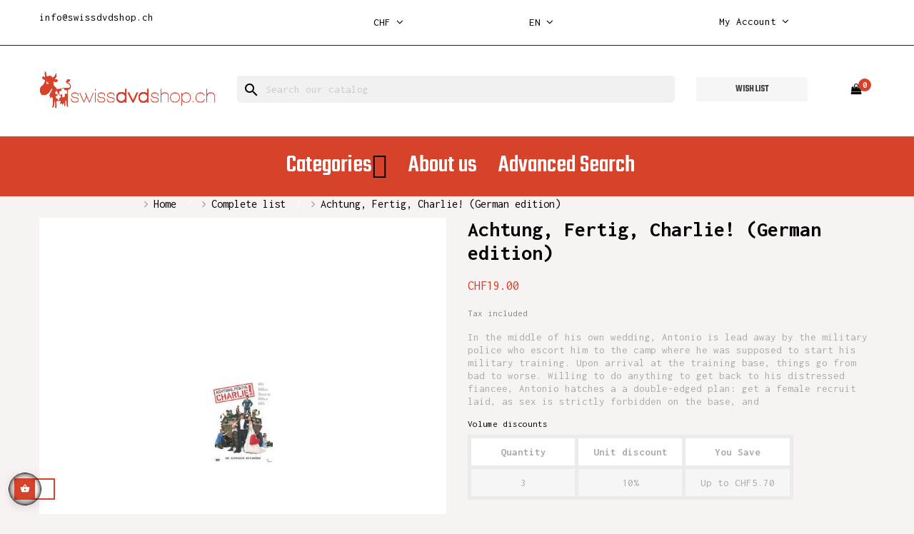

--- FILE ---
content_type: text/html; charset=utf-8
request_url: https://swissdvdshop.ch/en/complete-list/184-achtung-fertig-charlie-german-edition.html
body_size: 15174
content:

<!doctype html>
<html lang="en"  class="default" >

  <head>
    
      
  <meta charset="utf-8">


  <meta http-equiv="x-ua-compatible" content="ie=edge">



  <link rel="canonical" href="https://swissdvdshop.ch/en/complete-list/184-achtung-fertig-charlie-german-edition.html">

  <title>Achtung, Fertig, Charlie! (German edition)</title>
  <meta name="description" content="In the middle of his own wedding, Antonio is lead away by the military police who escort him to the camp where he was supposed to start his military training. Upon arrival at the training base, things go from bad to worse. Willing to do anything to get back to his distressed fiancee, Antonio hatches a a double-edged plan: get a female recruit laid, as sex is strictly forbidden on the base, and">
  <meta name="keywords" content="">
        <link rel="canonical" href="https://swissdvdshop.ch/en/complete-list/184-achtung-fertig-charlie-german-edition.html">
    
                  <link rel="alternate" href="https://swissdvdshop.ch/en/complete-list/184-achtung-fertig-charlie-german-edition.html" hreflang="en-us">
                  <link rel="alternate" href="https://swissdvdshop.ch/fr/liste-complete/184-liste-complete-a-vos-marques-prets-charlie-edition-allemande.html" hreflang="fr">
                  <link rel="alternate" href="https://swissdvdshop.ch/de/vollstandige-liste/184-achtung-fertig-charlie-deutsche-fassung.html" hreflang="de-de">
        



  <meta name="viewport" content="width=device-width, initial-scale=1">



  <link rel="icon" type="image/vnd.microsoft.icon" href="https://swissdvdshop.ch/img/favicon.ico?1611584595">
  <link rel="shortcut icon" type="image/x-icon" href="https://swissdvdshop.ch/img/favicon.ico?1611584595">


  

    <link rel="stylesheet" href="https://swissdvdshop.ch/themes/at_bookstore/assets/cache/theme-2f6ea378.css" type="text/css" media="all">



   
                    
                    


    <script type="text/javascript" src="https://js.stripe.com/v3/" ></script>


  <script type="text/javascript">
        var ASPath = "\/modules\/pm_advancedsearch4\/";
        var ASSearchUrl = "https:\/\/swissdvdshop.ch\/en\/module\/pm_advancedsearch4\/advancedsearch4";
        var LEO_COOKIE_THEME = "AT_BOOKSTORE_PANEL_CONFIG";
        var add_cart_error = "An error occurred while processing your request. Please try again";
        var apple_pay_button_theme = "black";
        var apple_pay_button_type = "plain";
        var as4_orderBySalesAsc = "Sales: Lower first";
        var as4_orderBySalesDesc = "Sales: Highest first";
        var buttonwishlist_title_add = "Add to Wishlist";
        var buttonwishlist_title_remove = "Remove from WishList";
        var capture_method = "automatic";
        var enable_dropdown_defaultcart = 1;
        var enable_flycart_effect = 1;
        var enable_notification = 0;
        var express_checkout = "0";
        var google_pay_button_theme = "black";
        var google_pay_button_type = "plain";
        var handle_order_action_url = "https:\/\/swissdvdshop.ch\/en\/module\/stripe_official\/handleOrderAction";
        var height_cart_item = "135";
        var isLogged = false;
        var leo_token = "ec9ef925db4b259262259c858bcf8000";
        var lf_is_gen_rtl = false;
        var number_cartitem_display = 3;
        var pay_pal_button_theme = "black";
        var pay_pal_button_type = "paypal";
        var postcode = null;
        var prestashop = {"cart":{"products":[],"totals":{"total":{"type":"total","label":"Total","amount":0,"value":"CHF0.00"},"total_including_tax":{"type":"total","label":"Total (tax incl.)","amount":0,"value":"CHF0.00"},"total_excluding_tax":{"type":"total","label":"Total (tax excl.)","amount":0,"value":"CHF0.00"}},"subtotals":{"products":{"type":"products","label":"Subtotal","amount":0,"value":"CHF0.00"},"discounts":null,"shipping":{"type":"shipping","label":"Shipping","amount":0,"value":""},"tax":null},"products_count":0,"summary_string":"0 items","vouchers":{"allowed":1,"added":[]},"discounts":[],"minimalPurchase":0,"minimalPurchaseRequired":""},"currency":{"id":3,"name":"Franc suisse","iso_code":"CHF","iso_code_num":"756","sign":"CHF"},"customer":{"lastname":null,"firstname":null,"email":null,"birthday":null,"newsletter":null,"newsletter_date_add":null,"optin":null,"website":null,"company":null,"siret":null,"ape":null,"is_logged":false,"gender":{"type":null,"name":null},"addresses":[]},"language":{"name":"English (English)","iso_code":"en","locale":"en-US","language_code":"en-us","is_rtl":"0","date_format_lite":"m\/d\/Y","date_format_full":"m\/d\/Y H:i:s","id":1},"page":{"title":"","canonical":"https:\/\/swissdvdshop.ch\/en\/complete-list\/184-achtung-fertig-charlie-german-edition.html","meta":{"title":"Achtung, Fertig, Charlie! (German edition)","description":"In the middle of his own wedding, Antonio is lead away by the military police who escort him to the camp where he was supposed to start his military training. Upon arrival at the training base, things go from bad to worse. Willing to do anything to get back to his distressed fiancee, Antonio hatches a a double-edged plan: get a female recruit laid, as sex is strictly forbidden on the base, and","keywords":"","robots":"index"},"page_name":"product","body_classes":{"lang-en":true,"lang-rtl":false,"country-CH":true,"currency-CHF":true,"layout-full-width":true,"page-product":true,"tax-display-enabled":true,"product-id-184":true,"product-Achtung, Fertig, Charlie! (German edition)":true,"product-id-category-55":true,"product-id-manufacturer-":true,"product-id-supplier-":true,"product-available-for-order":true},"admin_notifications":[]},"shop":{"name":"Swissdvdshop","logo":"https:\/\/swissdvdshop.ch\/img\/my-shop-logo-1610630879.jpg","stores_icon":"https:\/\/swissdvdshop.ch\/img\/logo_stores.png","favicon":"https:\/\/swissdvdshop.ch\/img\/favicon.ico"},"urls":{"base_url":"https:\/\/swissdvdshop.ch\/","current_url":"https:\/\/swissdvdshop.ch\/en\/complete-list\/184-achtung-fertig-charlie-german-edition.html","shop_domain_url":"https:\/\/swissdvdshop.ch","img_ps_url":"https:\/\/swissdvdshop.ch\/img\/","img_cat_url":"https:\/\/swissdvdshop.ch\/img\/c\/","img_lang_url":"https:\/\/swissdvdshop.ch\/img\/l\/","img_prod_url":"https:\/\/swissdvdshop.ch\/img\/p\/","img_manu_url":"https:\/\/swissdvdshop.ch\/img\/m\/","img_sup_url":"https:\/\/swissdvdshop.ch\/img\/su\/","img_ship_url":"https:\/\/swissdvdshop.ch\/img\/s\/","img_store_url":"https:\/\/swissdvdshop.ch\/img\/st\/","img_col_url":"https:\/\/swissdvdshop.ch\/img\/co\/","img_url":"https:\/\/swissdvdshop.ch\/themes\/at_bookstore\/assets\/img\/","css_url":"https:\/\/swissdvdshop.ch\/themes\/at_bookstore\/assets\/css\/","js_url":"https:\/\/swissdvdshop.ch\/themes\/at_bookstore\/assets\/js\/","pic_url":"https:\/\/swissdvdshop.ch\/upload\/","pages":{"address":"https:\/\/swissdvdshop.ch\/en\/adresse","addresses":"https:\/\/swissdvdshop.ch\/en\/adresses","authentication":"https:\/\/swissdvdshop.ch\/en\/authentification","cart":"https:\/\/swissdvdshop.ch\/en\/panier","category":"https:\/\/swissdvdshop.ch\/en\/index.php?controller=category","cms":"https:\/\/swissdvdshop.ch\/en\/index.php?controller=cms","contact":"https:\/\/swissdvdshop.ch\/en\/contactez-nous","discount":"https:\/\/swissdvdshop.ch\/en\/bons-de-reduction","guest_tracking":"https:\/\/swissdvdshop.ch\/en\/suivi-commande-invite","history":"https:\/\/swissdvdshop.ch\/en\/historique-des-commandes","identity":"https:\/\/swissdvdshop.ch\/en\/identite","index":"https:\/\/swissdvdshop.ch\/en\/","my_account":"https:\/\/swissdvdshop.ch\/en\/mon-compte","order_confirmation":"https:\/\/swissdvdshop.ch\/en\/confirmation-commande","order_detail":"https:\/\/swissdvdshop.ch\/en\/index.php?controller=order-detail","order_follow":"https:\/\/swissdvdshop.ch\/en\/details-de-la-commande","order":"https:\/\/swissdvdshop.ch\/en\/commande","order_return":"https:\/\/swissdvdshop.ch\/en\/index.php?controller=order-return","order_slip":"https:\/\/swissdvdshop.ch\/en\/avoirs","pagenotfound":"https:\/\/swissdvdshop.ch\/en\/page-non-trouvee","password":"https:\/\/swissdvdshop.ch\/en\/mot-de-passe-oublie","pdf_invoice":"https:\/\/swissdvdshop.ch\/en\/index.php?controller=pdf-invoice","pdf_order_return":"https:\/\/swissdvdshop.ch\/en\/index.php?controller=pdf-order-return","pdf_order_slip":"https:\/\/swissdvdshop.ch\/en\/index.php?controller=pdf-order-slip","prices_drop":"https:\/\/swissdvdshop.ch\/en\/promotions","product":"https:\/\/swissdvdshop.ch\/en\/index.php?controller=product","search":"https:\/\/swissdvdshop.ch\/en\/recherche","sitemap":"https:\/\/swissdvdshop.ch\/en\/plan-du-site","stores":"https:\/\/swissdvdshop.ch\/en\/magasins","supplier":"https:\/\/swissdvdshop.ch\/en\/fournisseurs","register":"https:\/\/swissdvdshop.ch\/en\/authentification?create_account=1","order_login":"https:\/\/swissdvdshop.ch\/en\/commande?login=1"},"alternative_langs":{"en-us":"https:\/\/swissdvdshop.ch\/en\/complete-list\/184-achtung-fertig-charlie-german-edition.html","fr":"https:\/\/swissdvdshop.ch\/fr\/liste-complete\/184-liste-complete-a-vos-marques-prets-charlie-edition-allemande.html","de-de":"https:\/\/swissdvdshop.ch\/de\/vollstandige-liste\/184-achtung-fertig-charlie-deutsche-fassung.html"},"theme_assets":"\/themes\/at_bookstore\/assets\/","actions":{"logout":"https:\/\/swissdvdshop.ch\/en\/?mylogout="},"no_picture_image":{"bySize":{"small_default":{"url":"https:\/\/swissdvdshop.ch\/img\/p\/en-default-small_default.jpg","width":98,"height":98},"cart_default":{"url":"https:\/\/swissdvdshop.ch\/img\/p\/en-default-cart_default.jpg","width":125,"height":125},"home_default":{"url":"https:\/\/swissdvdshop.ch\/img\/p\/en-default-home_default.jpg","width":250,"height":250},"medium_default":{"url":"https:\/\/swissdvdshop.ch\/img\/p\/en-default-medium_default.jpg","width":452,"height":452},"large_default":{"url":"https:\/\/swissdvdshop.ch\/img\/p\/en-default-large_default.jpg","width":800,"height":800}},"small":{"url":"https:\/\/swissdvdshop.ch\/img\/p\/en-default-small_default.jpg","width":98,"height":98},"medium":{"url":"https:\/\/swissdvdshop.ch\/img\/p\/en-default-home_default.jpg","width":250,"height":250},"large":{"url":"https:\/\/swissdvdshop.ch\/img\/p\/en-default-large_default.jpg","width":800,"height":800},"legend":""}},"configuration":{"display_taxes_label":true,"display_prices_tax_incl":true,"is_catalog":false,"show_prices":true,"opt_in":{"partner":false},"quantity_discount":{"type":"discount","label":"Unit discount"},"voucher_enabled":1,"return_enabled":0},"field_required":[],"breadcrumb":{"links":[{"title":"Home","url":"https:\/\/swissdvdshop.ch\/en\/"},{"title":"Complete list","url":"https:\/\/swissdvdshop.ch\/en\/55-complete-list"},{"title":"Achtung, Fertig, Charlie! (German edition)","url":"https:\/\/swissdvdshop.ch\/en\/complete-list\/184-achtung-fertig-charlie-german-edition.html"}],"count":3},"link":{"protocol_link":"https:\/\/","protocol_content":"https:\/\/"},"time":1768616385,"static_token":"ec9ef925db4b259262259c858bcf8000","token":"76f61913523ad92225ef8e6d134fb0e7","debug":false};
        var save_payment_method = "0";
        var show_popup = 1;
        var stripe_address = {"id_customer":null,"id_manufacturer":null,"id_supplier":null,"id_warehouse":null,"id_country":null,"id_state":null,"country":null,"alias":null,"company":null,"lastname":null,"firstname":null,"address1":null,"address2":null,"postcode":null,"city":null,"other":null,"phone":null,"phone_mobile":null,"vat_number":null,"dni":null,"date_add":null,"date_upd":null,"deleted":0,"id":null,"id_shop_list":[],"force_id":false};
        var stripe_address_country_code = false;
        var stripe_amount = 0;
        var stripe_calculate_shipping = "https:\/\/swissdvdshop.ch\/en\/module\/stripe_official\/calculateShipping";
        var stripe_create_elements = "https:\/\/swissdvdshop.ch\/en\/module\/stripe_official\/createElements";
        var stripe_create_intent = "https:\/\/swissdvdshop.ch\/en\/module\/stripe_official\/createIntent";
        var stripe_css = "{\"base\": {\"iconColor\": \"#666ee8\",\"color\": \"#31325f\",\"fontWeight\": 400,\"fontFamily\": \"-apple-system, BlinkMacSystemFont, Segoe UI, Roboto, Oxygen-Sans, Ubuntu, Cantarell, Helvetica Neue, sans-serif\",\"fontSmoothing\": \"antialiased\",\"fontSize\": \"15px\",\"::placeholder\": { \"color\": \"#aab7c4\" },\":-webkit-autofill\": { \"color\": \"#666ee8\" }}}";
        var stripe_currency = "chf";
        var stripe_email = null;
        var stripe_express_amount = 1900;
        var stripe_express_cart_id = null;
        var stripe_express_currency_iso = "chf";
        var stripe_express_customer_model = {"email":null,"name":" ","id":null,"address":{"city":null,"countryIso":null,"street":null,"zipCode":null,"state":null}};
        var stripe_express_phone = null;
        var stripe_express_product_id = 184;
        var stripe_express_return_url = "https:\/\/swissdvdshop.ch\/en\/module\/stripe_official\/orderConfirmationReturn?";
        var stripe_fullname = " ";
        var stripe_layout = "accordion";
        var stripe_locale = "en";
        var stripe_locations = [""];
        var stripe_merchant_country_code = "CH";
        var stripe_message = {"processing":"Processing\u2026","accept_cgv":"Please accept the CGV","redirecting":"Redirecting\u2026"};
        var stripe_module_dir = "\/modules\/stripe_official";
        var stripe_order_confirm = "https:\/\/swissdvdshop.ch\/en\/module\/stripe_official\/orderConfirmationReturn";
        var stripe_order_flow = "1";
        var stripe_payment_elements_enabled = "0";
        var stripe_pk = "pk_live_51R8caGCTePDINeZkhR4VEIK51hkPYlxf9ufm1FeOYzbSQfsZGZX13rJOASP3AIckvuSCZAzaxpixMWBtX4ZEGpCy00sGzsqHYb";
        var stripe_position = "top";
        var stripe_ps_version = "1.7";
        var stripe_theme = "stripe";
        var type_dropdown_defaultcart = "dropdown";
        var type_flycart_effect = "fade";
        var url_leoproductattribute = "https:\/\/swissdvdshop.ch\/en\/module\/leofeature\/LeoProductAttribute";
        var use_new_ps_translation = true;
        var width_cart_item = "265";
        var wishlist_add = "The product was successfully added to your wishlist";
        var wishlist_cancel_txt = "Cancel";
        var wishlist_confirm_del_txt = "Delete selected item?";
        var wishlist_del_default_txt = "Cannot delete default wishlist";
        var wishlist_email_txt = "Email";
        var wishlist_loggin_required = "You must be logged in to manage your wishlist";
        var wishlist_ok_txt = "Ok";
        var wishlist_quantity_required = "You must enter a quantity";
        var wishlist_remove = "The product was successfully removed from your wishlist";
        var wishlist_reset_txt = "Reset";
        var wishlist_send_txt = "Send";
        var wishlist_send_wishlist_txt = "Send wishlist";
        var wishlist_url = "https:\/\/swissdvdshop.ch\/en\/module\/leofeature\/mywishlist";
        var wishlist_viewwishlist = "View your wishlist";
      </script>
<script type="text/javascript">
	var choosefile_text = "Choose file";
	var turnoff_popup_text = "Do not show this popup again";
	
	var size_item_quickview = 113;
	var style_scroll_quickview = 'vertical';
	
	var size_item_page = 113;
	var style_scroll_page = 'horizontal';
	
	var size_item_quickview_attr = 113;	
	var style_scroll_quickview_attr = 'vertical';
	
	var size_item_popup = 113;
	var style_scroll_popup = 'vertical';
</script>


  
<!-- emarketing start -->





<!-- emarketing end --><script type="text/javascript">
	
	var FancyboxI18nClose = "Close";
	var FancyboxI18nNext = "Next";
	var FancyboxI18nPrev = "Previous";
	var current_link = "http://swissdvdshop.ch/en/";		
	var currentURL = window.location;
	currentURL = String(currentURL);
	currentURL = currentURL.replace("https://","").replace("http://","").replace("www.","").replace( /#\w*/, "" );
	current_link = current_link.replace("https://","").replace("http://","").replace("www.","");
	var text_warning_select_txt = "Please select One to remove?";
	var text_confirm_remove_txt = "Are you sure to remove footer row?";
	var close_bt_txt = "Close";
	var list_menu = [];
	var list_menu_tmp = {};
	var list_tab = [];
	var isHomeMenu = 0;
	
</script><!-- @file modules\appagebuilder\views\templates\hook\header -->

<script>
    /**
     * List functions will run when document.ready()
     */
    var ap_list_functions = [];
    /**
     * List functions will run when window.load()
     */
    var ap_list_functions_loaded = [];

    /**
     * List functions will run when document.ready() for theme
     */
    
    var products_list_functions = [];
</script>


<script type='text/javascript'>
    var leoOption = {
        category_qty:0,
        product_list_image:0,
        product_one_img:1,
        productCdown: 1,
        productColor: 0,
        homeWidth: 250,
        homeheight: 250,
	}

    ap_list_functions.push(function(){
        if (typeof $.LeoCustomAjax !== "undefined" && $.isFunction($.LeoCustomAjax)) {
            var leoCustomAjax = new $.LeoCustomAjax();
            leoCustomAjax.processAjax();
        }
    });
</script>
<script type="text/javascript" src="/modules/bamegamenu/views/js/jquery-1.11.2.min.js" ></script>
<script type="text/javascript" src="/modules/bamegamenu/views/js/megamenu.js" ></script>
<link rel="stylesheet" href="//maxcdn.bootstrapcdn.com/font-awesome/4.7.0/css/font-awesome.min.css" type="text/css" media="all">
<script src="https://www.google.com/recaptcha/api.js"></script>
<script type="text/javascript">
var recaptchaWidgets = [];
var url_basic_ets ='https://swissdvdshop.ch/';
var link_contact_ets ='https://swissdvdshop.ch/en/module/ets_contactform7/contact';
var recaptchaCallback = function() {
	var forms = document.getElementsByTagName( 'form' );
	var pattern = /(^|\s)g-recaptcha(\s|$)/;

	for ( var i = 0; i < forms.length; i++ ) {
		var divs = forms[ i ].getElementsByTagName( 'div' );

		for ( var j = 0; j < divs.length; j++ ) {
			var sitekey = divs[ j ].getAttribute( 'data-sitekey' );

			if ( divs[ j ].className && divs[ j ].className.match( pattern ) && sitekey ) {
				var params = {
					'sitekey': sitekey,
					'type': divs[ j ].getAttribute( 'data-type' ),
					'size': divs[ j ].getAttribute( 'data-size' ),
					'theme': divs[ j ].getAttribute( 'data-theme' ),
					'badge': divs[ j ].getAttribute( 'data-badge' ),
					'tabindex': divs[ j ].getAttribute( 'data-tabindex' )
				};

				var callback = divs[ j ].getAttribute( 'data-callback' );

				if ( callback && 'function' == typeof window[ callback ] ) {
					params[ 'callback' ] = window[ callback ];
				}

				var expired_callback = divs[ j ].getAttribute( 'data-expired-callback' );

				if ( expired_callback && 'function' == typeof window[ expired_callback ] ) {
					params[ 'expired-callback' ] = window[ expired_callback ];
				}

				var widget_id = grecaptcha.render( divs[ j ], params );
				recaptchaWidgets.push( widget_id );
				break;
			}
		}
	}
};

document.addEventListener( 'wpcf7submit', function( event ) {
	switch ( event.detail.status ) {
		case 'spam':
		case 'mail_sent':
		case 'mail_failed':
			for ( var i = 0; i < recaptchaWidgets.length; i++ ) {
				grecaptcha.reset( recaptchaWidgets[ i ] );
			}
	}
}, false );
</script>



    
  <meta property="og:type" content="product">
  <meta property="og:url" content="https://swissdvdshop.ch/en/complete-list/184-achtung-fertig-charlie-german-edition.html">
  <meta property="og:title" content="Achtung, Fertig, Charlie! (German edition)">
  <meta property="og:site_name" content="Swissdvdshop">
  <meta property="og:description" content="In the middle of his own wedding, Antonio is lead away by the military police who escort him to the camp where he was supposed to start his military training. Upon arrival at the training base, things go from bad to worse. Willing to do anything to get back to his distressed fiancee, Antonio hatches a a double-edged plan: get a female recruit laid, as sex is strictly forbidden on the base, and">
  <meta property="og:image" content="https://swissdvdshop.ch/76-large_default/achtung-fertig-charlie-german-edition.jpg">
      <meta property="product:pretax_price:amount" content="17.576318">
    <meta property="product:pretax_price:currency" content="CHF">
    <meta property="product:price:amount" content="19">
    <meta property="product:price:currency" content="CHF">
    
					
<script async src="https://www.googletagmanager.com/gtag/js?id=G-R0YB7Y91RS"></script>
<script>
  window.dataLayer = window.dataLayer || [];
  function gtag(){dataLayer.push(arguments);}
  gtag('js', new Date());

  gtag('config', 'G-R0YB7Y91RS');
</script>
			
  </head>

  <body id="product" class="lang-en country-ch currency-chf layout-full-width page-product tax-display-enabled product-id-184 product-achtung-fertig-charlie-german-edition- product-id-category-55 product-id-manufacturer- product-id-supplier- product-available-for-order fullwidth">

    
      
    

    <main id="page">
      
              
      <header id="header">
        <div class="header-container">
          
            
  <div class="header-banner">
          <div class="container">
              <div class="inner"><!-- @file modules\appagebuilder\views\templates\hook\ApRow -->
    <div        class="row ApRow  "
                            style=""                >
                                            <!-- @file modules\appagebuilder\views\templates\hook\ApColumn -->
<div    class="col-sm-4 col-xs-4 col-sp-4 col-md-4 col-lg-4 col-xl-3  ApColumn "
	    >
                    <!-- @file modules\appagebuilder\views\templates\hook\ApGeneral -->
<div     class="block mailhaut ApHtml">
	                    <div class="block_content"><div><p class="tel-h2"><a href="mailto:info@swissdvdshop.ch">info@swissdvdshop.ch</a></p></div><div id="gtx-trans" style="position: absolute; left: -136px; top: -9px;"><div class="gtx-trans-icon"></div></div></div>
    	</div>
    </div><!-- @file modules\appagebuilder\views\templates\hook\ApColumn -->
<div    class="col-sm-4 col-xs-4 col-sp-4 col-md-4 col-lg-4 col-xl-2-4  ApColumn "
	    >
                    <!-- @file modules\appagebuilder\views\templates\hook\ApModule -->
<div class="currency-selector dropdown js-dropdown popup-over" id="currency-selector-label">
  <a href="javascript:void(0)" data-toggle="dropdown" class="popup-title"  title="Currency" aria-label="Currency dropdown">
    <span class="hidden-xs-up">Currency:</span>
    <span class="iso_code">CHF</span>
    <i class="fa fa-angle-down"></i>
  </a>
  <ul class="popup-content dropdown-menu" aria-labelledby="currency-selector-label">  
		<li  class="current" >
	  <a title="Franc suisse" rel="nofollow" href="https://swissdvdshop.ch/en/complete-list/184-achtung-fertig-charlie-german-edition.html?SubmitCurrency=1&amp;id_currency=3" class="dropdown-item">CHF CHF</a>
	</li>
		<li >
	  <a title="Euro" rel="nofollow" href="https://swissdvdshop.ch/en/complete-list/184-achtung-fertig-charlie-german-edition.html?SubmitCurrency=1&amp;id_currency=1" class="dropdown-item">EUR €</a>
	</li>
	  </ul>
</div>
    </div><!-- @file modules\appagebuilder\views\templates\hook\ApColumn -->
<div    class="col-sm-4 col-xs-4 col-sp-4 col-md-4 col-lg-4 col-xl-2-4  ApColumn "
	    >
                    <!-- @file modules\appagebuilder\views\templates\hook\ApModule -->
<div class="language-selector-wrapper dropdown js-dropdown popup-over" id="language-selector-label">
  <a class="popup-title" href="javascript:void(0)" data-toggle="dropdown" title="Language" aria-label="Language dropdown">
    <span class="hidden-xs-up">Language:</span>
    <span>en</span>
    <i class="fa fa-angle-down"></i>
  </a>
  <ul class="dropdown-menu popup-content link language-selector" aria-labelledby="language-selector-label">
              <li  class="current" >
          <a href="https://swissdvdshop.ch/en/complete-list/184-achtung-fertig-charlie-german-edition.html" class="dropdown-item" data-iso-code="en">
	  <img src="https://swissdvdshop.ch/img/l/1.jpg" alt="en" width="16" height="11" />
	  English
	  </a>
        </li>
              <li >
          <a href="https://swissdvdshop.ch/fr/liste-complete/184-liste-complete-a-vos-marques-prets-charlie-edition-allemande.html" class="dropdown-item" data-iso-code="fr">
	  <img src="https://swissdvdshop.ch/img/l/2.jpg" alt="fr" width="16" height="11" />
	  Français
	  </a>
        </li>
              <li >
          <a href="https://swissdvdshop.ch/de/vollstandige-liste/184-achtung-fertig-charlie-deutsche-fassung.html" class="dropdown-item" data-iso-code="de">
	  <img src="https://swissdvdshop.ch/img/l/3.jpg" alt="de" width="16" height="11" />
	  Deutsch
	  </a>
        </li>
        </ul>
</div>


    </div><!-- @file modules\appagebuilder\views\templates\hook\ApColumn -->
<div    class="col-sm-3 col-xs-3 col-sp-3 col-md-3 col-lg-3 col-xl-3  ApColumn "
	    >
                    <!-- @file modules\appagebuilder\views\templates\hook\ApModule -->
<div class="userinfo-selector links dropdown js-dropdown popup-over">
  <a href="javascript:void(0)" data-toggle="dropdown" class="popup-title" title="Account">
    <i class="fa fa-user hidden-sm-up"></i>
    <span class="hidden-xs-down">My account</span>
    <i class="fa fa-angle-down"></i>
 </a>
  <ul class="popup-content dropdown-menu user-info">
          <li>
        <a
          class="signin dropdown-item"
          href="https://swissdvdshop.ch/en/mon-compte"
          title="Log in to your customer account"
          rel="nofollow"
        >
          <span>Sign in</span>
        </a>
      </li>
        <li>
      <a
        class="myacount dropdown-item"
        href="https://swissdvdshop.ch/en/mon-compte"
        title="My account"
        rel="nofollow"
      >
        <span>My account</span>
      </a>
    </li>
    <li>
      <a
        class="checkout dropdown-item"
        href="//swissdvdshop.ch/en/panier?action=show"
        title="Checkout"
        rel="nofollow"
      >
        <span>Checkout</span>
      </a>
    </li>
    <li class="hidden-lg-up">
      <a
        class="ap-btn-wishlist dropdown-item"
        href="//swissdvdshop.ch/en/module/leofeature/mywishlist"
        title="Wishlist"
        rel="nofollow"
      >
        <span>Wishlist</span>
    <span class="ap-total-wishlist ap-total"></span>
      </a>    </li>
    <li class="hidden-lg-up">
<a
        class="ap-btn-compare dropdown-item"
        href="//swissdvdshop.ch/en/module/leofeature/productscompare"
        title="Compare"
        rel="nofollow"
      >
        <span>Compare</span>
    <span class="ap-total-compare ap-total"></span>
      </a>
    </li>
  </ul>
</div>
    </div>            </div>
    </div>
          </div>
        </div>



  <nav class="header-nav">
    <div class="topnav">
            <div class="container">
              <div class="inner"><!-- @file modules\appagebuilder\views\templates\hook\ApRow -->
    <div        class="row nav-header ApRow  has-bg bg-boxed"
                            style="background: no-repeat;"        data-bg_data=" no-repeat"        >
                                            <!-- @file modules\appagebuilder\views\templates\hook\ApColumn -->
<div    class="col-xl-2 col-lg-3 col-md-4 col-sm-4 col-xs-4 col-sp-4 left ApColumn "
	    >
                    
    </div><!-- @file modules\appagebuilder\views\templates\hook\ApColumn -->
<div    class="col-xl-6 col-lg-7 col-md-4 col-sm-4 col-xs-4 col-sp-4 center hidden-sm-down ApColumn "
	    >
                    
    </div><!-- @file modules\appagebuilder\views\templates\hook\ApColumn -->
<div    class="col-xl-2-4 col-lg-2 col-md-4 col-sm-4 col-xs-4 col-sp-4 float-sm-left topnav-left right ApColumn "
	    >
                    
    </div>            </div>
    </div>
            </div>
          </div>
    <div class="bottomnav">
              <div class="container">
              <div class="inner"><!-- @file modules\appagebuilder\views\templates\hook\ApRow -->
    <div        class="row ApRow  has-bg bg-boxed"
                            style="background: #ffffff no-repeat;"        data-bg_data=" #ffffff no-repeat"        >
                                                        </div>
    </div>
              </div>
          </div>
  </nav>



  <div class="header-top">
              <div class="container">
              <div class="inner"><!-- @file modules\appagebuilder\views\templates\hook\ApRow -->
    <div        class="row header-logo-h2 ApRow  has-bg bg-boxed"
                            style="background: no-repeat;"        data-bg_data=" no-repeat"        >
                                            <!-- @file modules\appagebuilder\views\templates\hook\ApColumn -->
<div    class="col-xl-3 col-lg-4 col-md-3 col-sm-12 col-xs-12 col-sp-12 left ApColumn "
	    >
                    <!-- @file modules\appagebuilder\views\templates\hook\ApGenCode -->

	<div class="header_logo "><a href="https://swissdvdshop.ch/"><img class="logo img-fluid" src="https://swissdvdshop.ch/img/my-shop-logo-1610630879.jpg" alt="Swissdvdshop" style="height: 56px;"></a></div>

    </div><!-- @file modules\appagebuilder\views\templates\hook\ApColumn -->
<div    class="col-xl-7 col-lg-5 col-md-5 col-sm-6 col-xs-12 col-sp-12 right ApColumn "
	    >
                    <!-- @file modules\appagebuilder\views\templates\hook\ApModule -->
<div id="search_widget" class="search-widgets" data-search-controller-url="//swissdvdshop.ch/en/recherche">
  <form method="get" action="//swissdvdshop.ch/en/recherche">
    <input type="hidden" name="controller" value="search">
    <i class="material-icons search" aria-hidden="true">search</i>
    <input type="text" name="s" value="" placeholder="Search our catalog" aria-label="Search">
    <i class="material-icons clear" aria-hidden="true">clear</i>
  </form>
</div>

    </div><!-- @file modules\appagebuilder\views\templates\hook\ApColumn -->
<div    class="col-xl-2 col-lg-2 col-md-2 col-sm-2 col-xs-2 col-sp-2 right-header ApColumn "
	    >
                    <!-- @file modules\appagebuilder\views\templates\hook\ApButton -->
		<a href="/module/leofeature/mywishlist" >
		<span class="btn ApButton btn-secondary btn-sm  btn-block">Wish list</span>
		</a>
	
    </div><!-- @file modules\appagebuilder\views\templates\hook\ApColumn -->
<div    class="col-xl-1 col-lg-1 col-md-1 col-sm-1 col-xs-1 col-sp-1 right-header ApColumn "
	    >
                    <!-- @file modules\appagebuilder\views\templates\hook\ApModule -->
<div id="_desktop_cart">
  <div class="blockcart cart-preview inactive" data-refresh-url="//swissdvdshop.ch/en/module/ps_shoppingcart/ajax">
    <div class="header">
              <i class="fa fa-shopping-bag" aria-hidden="true"></i>
        <span class="cart-products-count">0</span>
          </div>
  </div>
</div>

    </div>            </div>
    </div>
                  </div>
          </div>
  <!-- @file modules\appagebuilder\views\templates\hook\ApRow -->
    <div        class="row ApRow  has-bg bg-boxed"
                            style="background: no-repeat;"        data-bg_data=" no-repeat"        >
                                            <!-- @file modules\appagebuilder\views\templates\hook\ApColumn -->
<div    class="col-xl-12 col-lg-12 col-md-12 col-sm-12 col-xs-12 col-sp-12  ApColumn "
	    >
                    <!-- @file modules\appagebuilder\views\templates\hook\ApModule -->
	<script type="text/javascript">
		var bacheckswipe = 0;
		var bachecklr = 1;
	</script>
	<style type="text/css">
					#mega_menu_plus ul.show-ul{
				max-height: 70vh;
			}
		 
		body #mega_menu_plus,#mega_menu_plus .mg-menu{
			border-color: #D7422B;
		}
		body #mega_menu_plus ul.mg-menu.menu-content{
			text-align: center;
			background-color: #D7422B;
			padding: 20px 0px 20px 0px;
		}
		body #mega_menu_plus ul.mg-menu.menu-content>li{
			padding: 0px 10px 0px 10px;
			margin-bottom:0px;
			width:auto;
			height:auto;
		}
		body #mega_menu_plus ul.mg-menu.menu-content li.mainmenu-parent:hover{
			background-color: #D77978;
		}
		body #mega_menu_plus ul.mg-menu.menu-content li.mainmenu-parent:hover>a,body #mega_menu_plus ul.mg-menu.menu-content li.mainmenu-parent:hover>a:hover{
			color: #000000 !important;
		}
		body #mega_menu_plus ul.mg-menu.menu-content li.mainmenu-parent>a{
			color: #FFFFFF;
		}
		body #mega_menu_plus ul.mg-menu.menu-content li.mainmenu-parent>.sub ul{
			background-color: #D7422B;
		}
		body #mega_menu_plus ul.mg-menu.menu-content li.mainmenu-parent>.sub{
			background-color: #D7422B;
			padding: 0px 0px 0px 0px;
		}
		body #mega_menu_plus ul.mg-menu.menu-content li.mainmenu-parent>.sub .titlesub .menu-item-link-text{
			color: #3E7CB4;
		}
		body #mega_menu_plus ul.mg-menu.menu-content li.mainmenu-parent>.sub .content_submenu ul{
			background-color: #D7422B;
		}
		body #mega_menu_plus ul.mg-menu.menu-content li.mainmenu-parent>.sub .submenu-container ul>li>a{
			color: #FFFFFF !important;
		}
		body #mega_menu_plus ul.mg-menu.menu-content li.mainmenu-parent>.sub .submenu-container ul>li>a:hover,body #mega_menu_plus ul.treelinks li ul li:hover >a{
			color: #000000 !important;
		}
		body .mg-menu > li.submenu:hover > a:before{
			border-color:transparent transparent #000000 transparent;
		}
		body #mega_menu_plus ul li div.sub{
			border-color:#000000;
		}
		body #mega_menu_plus li.submenu >a>span:after,body ul.treelinks li ul li a:after{
			color: #000000 !important;
		}
		body #mega_menu_plus ul.mg-menu > li >a{
			font-size: 35px !important;
		}
		body #mega_menu_plus ul.mg-menu > li ul li a,body #mega_menu_plus ul > li >a,body #mega_menu_plus ul.mg-menu.menu-content li.mainmenu-parent>.sub .titlesub .menu-item-link-text{
			font-size: 13px !important;
		}
						body #mega_menu_plus ul.mg-menu > li >a,
		body #mega_menu_plus ul.mg-menu > li >a span{
			font-family: Teko, sans-serif;		}
						body #mega_menu_plus ul.mg-menu.menu-content li.mainmenu-parent>.sub ul li a,
		body #mega_menu_plus ul.mg-menu.menu-content li.mainmenu-parent>.sub a span.menu-item-link-text,
		body #mega_menu_plus ul.mg-menu.menu-content li.mainmenu-parent>.sub .titlesub .menu-item-link-text{
			font-family: Inconsolata, monospace;		}
					
		body #mega_menu_plus ul.mg-menu > li >a,body #mega_menu_plus ul > li >a,body #mega_menu_plus ul.mg-menu.menu-content li.mainmenu-parent>.sub .titlesub .menu-item-link-text{
			font-weight:500;
		}
		#mega_menu_plus a.closebtnmenum2018{
			display: none;
		}
		body #mega_menu_plus .closebtnmenum2018{
			color: #000000
		}
	</style>
			<style type="text/css">
	@media only screen and (max-width : 768px){
		#mega_menu_plus.ontop{
			position: static !important;
		}
	}
	</style>
					<script type="text/javascript">
			var anchor='default';
			var speed=100;
		</script>
		<!-- Menu -->
			<div class="fixpaddingsize2018">
		<div id="mega_menu_plus" class="mg-contener clearfix col-lg-12">
			<div class="mobi"><a title="menu"><span class='menu-item-link-text fa fa-bars'>Menu</span></a></div>
			<ul class="mg-menu hidden-ul clearfix menu-content">
								<li class='mainmenu-parent menu-level-0_8 submenu'><a href='https://swissdvdshop.ch/en/2-home'  >
                                    <span class='menu-item-link-text '>Categories</span>
                                </a><span class='submore'></span><div class='submenu-level-0_8 sub hidesubmenu2018 autowidth clearfix'> <div class='submenu-container'><div class='rows row_0' ><div style='' class='cols col_0 clearfix'><div class='content_submenu clearfix'><ul class='menulink clearfix'><li><a href='https://swissdvdshop.ch/en/55-complete-list' title='Complete list'><span class='menu-item-link-text'>Complete list</span></a></li><li><a href='https://swissdvdshop.ch/en/68-documentaries' title='Documentaries'><span class='menu-item-link-text'>Documentaries</span></a></li><li><a href='https://swissdvdshop.ch/en/70-fictions' title='Fictions'><span class='menu-item-link-text'>Fictions</span></a></li><li><a href='https://swissdvdshop.ch/en/67-short-films' title='Short films'><span class='menu-item-link-text'>Short films</span></a></li><li><a href='https://swissdvdshop.ch/en/110-animated' title='Animated'><span class='menu-item-link-text'>Animated</span></a></li><li><a href='https://swissdvdshop.ch/en/69-children' title='Children'><span class='menu-item-link-text'>Children</span></a></li><li><a href='https://swissdvdshop.ch/en/71-humour' title='Humour'><span class='menu-item-link-text'>Humour</span></a></li><li><a href='https://swissdvdshop.ch/en/105-sport' title='Sport'><span class='menu-item-link-text'>Sport</span></a></li><li><a href='https://swissdvdshop.ch/en/72-music' title='Music'><span class='menu-item-link-text'>Music</span></a></li><li><a href='https://swissdvdshop.ch/en/108-blu-ray-hd-dvd' title='Blu-Ray / HD-DVD'><span class='menu-item-link-text'>Blu-Ray / HD-DVD</span></a></li><li><a href='https://swissdvdshop.ch/en/95-dvd-box' title='DVD Box'><span class='menu-item-link-text'>DVD Box</span></a></li><li><a href='https://swissdvdshop.ch/en/73-tv-serien' title='TV-Serien'><span class='menu-item-link-text'>TV-Serien</span></a></li><li><a href='https://swissdvdshop.ch/en/106-pack' title='Pack'><span class='menu-item-link-text'>Pack</span></a></li><li><a href='https://swissdvdshop.ch/en/107-book' title='Book'><span class='menu-item-link-text'>Book</span></a></li><li><a href='https://swissdvdshop.ch/en/112-coups-de-coeur' title='Coups de cœur'><span class='menu-item-link-text'>Coups de cœur</span></a></li></ul></div></div></div></div></div></li><li class='mainmenu-parent menu-level-0_10 '><a href='https://swissdvdshop.ch/en/content/4-about-us'  >
                                    <span class='menu-item-link-text '>About us</span>
                                </a><span class='submore'></span></li><li class='mainmenu-parent menu-level-0_5 '><a href='https://swissdvdshop.ch/en/content/6-search'  >
                                    <span class='menu-item-link-text '>Advanced Search</span>
                                </a><span class='submore'></span></li> 			</ul>
		</div>
	</div>
	<!--/ Menu -->
	<style type="text/css" media="screen">
		@media screen and (min-width: 760px) {
							 .hidesubmenu2018{ 
					 display:none; 
				 } 
						#mega_menu_plus li a{
				visibility:inherit;
			}
			ul.treelinks li:last-child>a{
				border-bottom: none;
			}
		}
	</style>

    </div>            </div>
    
          
        </div>
      </header>
      
        
<aside id="notifications">
  <div class="container">
    
    
    
      </div>
</aside>
      
      <section id="wrapper">
       
            
        <nav data-depth="3" class="breadcrumb">
  <div class="container" >
        <ol itemscope itemtype="http://schema.org/BreadcrumbList">
                        <i class="fa fa-angle-right" aria-hidden="true"></i>
            <li itemprop="itemListElement" itemscope itemtype="http://schema.org/ListItem" >
              <a itemprop="item" href="https://swissdvdshop.ch/en/">
                <span itemprop="name" style="color:black">Home</span>
              </a>
              <meta itemprop="position" content="1">
            </li>
          
                                <i class="fa fa-angle-right" aria-hidden="true"></i>
            <li itemprop="itemListElement" itemscope itemtype="http://schema.org/ListItem" >
              <a itemprop="item" href="https://swissdvdshop.ch/en/55-complete-list">
                <span itemprop="name" style="color:black">Complete list</span>
              </a>
              <meta itemprop="position" content="2">
            </li>
          
                                <i class="fa fa-angle-right" aria-hidden="true"></i>
            <li itemprop="itemListElement" itemscope itemtype="http://schema.org/ListItem" >
              <a itemprop="item" href="https://swissdvdshop.ch/en/complete-list/184-achtung-fertig-charlie-german-edition.html">
                <span itemprop="name" style="color:black">Achtung, Fertig, Charlie! (German edition)</span>
              </a>
              <meta itemprop="position" content="3">
            </li>
          
                  </ol>
  </div>

<!--      <div class="category-cover hidden-sm-down">
      <img src="https://swissdvdshop.ch/themes/at_bookstore/assets/img/bg-breadcrumb.jpg" class="img-fluid" alt="Breadcrumb image">
    </div>
  -->
</nav>
      
        <div class="container">
                
          <div class="row">
            

            
  <div id="content-wrapper" class="col-lg-12 col-xs-12">
    
    

      
<section id="main" class="product-detail product-image-thumbs-bottom product-image-thumbs product-thumbs-bottom" itemscope itemtype="https://schema.org/Product">
  <meta itemprop="url" content="https://swissdvdshop.ch/en/complete-list/184-achtung-fertig-charlie-german-edition.html"><div class="row"><div class="col-form_id-form_9367402777406408 col-md-6 col-lg-6 col-xl-6 col-sm-12 col-xs-12 col-sp-12">

  <section class="page-content" id="content" data-templateview="bottom" data-numberimage="5" data-numberimage1200="5" data-numberimage992="4" data-numberimage768="3" data-numberimage576="3" data-numberimage480="2" data-numberimage360="2" data-templatemodal="1" data-templatezoomtype="out" data-zoomposition="right" data-zoomwindowwidth="400" data-zoomwindowheight="400">
    
      <div class="images-container">
        

          
            <div class="product-cover">
              
                <ul class="product-flags">
                                  </ul>
              
                              <img id="zoom_product" data-type-zoom="" class="js-qv-product-cover img-fluid" src="https://swissdvdshop.ch/76-large_default/achtung-fertig-charlie-german-edition.jpg" alt="Achtung, Fertig, Charlie! (German edition)" title="Achtung, Fertig, Charlie! (German edition)" itemprop="image">
                <div class="layer hidden-sm-down" data-toggle="modal" data-target="#product-modal">
                  <i class="material-icons zoom-in">&#xE8FF;</i>
                </div>
                          </div>
          

          
            <div id="thumb-gallery" class="product-thumb-images">
                                                <div class="thumb-container  active ">
                    <a href="javascript:void(0)" data-image="https://swissdvdshop.ch/76-large_default/achtung-fertig-charlie-german-edition.jpg" data-zoom-image="https://swissdvdshop.ch/76-large_default/achtung-fertig-charlie-german-edition.jpg"> 
                      <img
                        class="thumb js-thumb  selected "
                        data-image-medium-src="https://swissdvdshop.ch/76-medium_default/achtung-fertig-charlie-german-edition.jpg"
                        data-image-large-src="https://swissdvdshop.ch/76-large_default/achtung-fertig-charlie-german-edition.jpg"
                        src="https://swissdvdshop.ch/76-home_default/achtung-fertig-charlie-german-edition.jpg"
                        alt="Achtung, Fertig, Charlie! (German edition)"
                        title="Achtung, Fertig, Charlie! (German edition)"
                        itemprop="image"
                      >
                    </a>
                  </div>
                                          </div>
            
                      

        
        
      </div>
    
  </section>



  <div class="modal fade js-product-images-modal leo-product-modal" id="product-modal" data-thumbnails=".product-images-184">
  <div class="modal-dialog" role="document">
    <div class="modal-content">
      <div class="modal-body">
                <figure>
          <img class="js-modal-product-cover product-cover-modal" width="800" src="https://swissdvdshop.ch/76-large_default/achtung-fertig-charlie-german-edition.jpg" alt="Achtung, Fertig, Charlie! (German edition)" title="Achtung, Fertig, Charlie! (German edition)" itemprop="image">
          <figcaption class="image-caption">
            
              <div id="product-description-short" itemprop="description"><p>In the middle of his own wedding, Antonio is lead away by the military police who escort him to the camp where he was supposed to start his military training. Upon arrival at the training base, things go from bad to worse. Willing to do anything to get back to his distressed fiancee, Antonio hatches a a double-edged plan: get a female recruit laid, as sex is strictly forbidden on the base, and</p></div>
            
          </figcaption>
        </figure>
        <aside id="thumbnails" class="thumbnails text-sm-center">
          
            <div class="product-images product-images-184">
                              <div class="thumb-container">
                  <img data-image-large-src="https://swissdvdshop.ch/76-large_default/achtung-fertig-charlie-german-edition.jpg" class="thumb img-fluid js-modal-thumb selected " src="https://swissdvdshop.ch/76-home_default/achtung-fertig-charlie-german-edition.jpg" alt="Achtung, Fertig, Charlie! (German edition)" title="Achtung, Fertig, Charlie! (German edition)" width="250" itemprop="image">
                </div>
               
            </div>
            
        </aside>
      </div>
    </div><!-- /.modal-content -->
  </div><!-- /.modal-dialog -->
</div><!-- /.modal -->
                            </div><div class="col-form_id-form_15874367062488778 col-md-6 col-lg-6 col-xl-6 col-sm-12 col-xs-12 col-sp-12">

	
		<h1 class="h1 product-detail-name" itemprop="name">Achtung, Fertig, Charlie! (German edition)</h1>
	


	<div class="product-additional-info"> 
  <input type="hidden" name="stripe_id_product_attribute" id="stripe_product_attribute_info" value="0"/>
<input type="hidden" name="stripe_product_quantity" id="stripe_product_quantity" value="999"/>

<!-- Include the Stripe Express Checkout template -->
<div id="stripe-express-checkout-element">
  <!-- Express Checkout Element will be inserted here -->
</div>
<div id="stripe-error-message">
  <!-- Display error message to your customers here -->
</div>

</div>



	  <div class="product-prices">
    
          

    
      <div
        class="product-price h5 "
        itemprop="offers"
        itemscope
        itemtype="https://schema.org/Offer"
      >
        <link itemprop="availability" href="https://schema.org/InStock"/>
        <meta itemprop="priceCurrency" content="CHF">

        <div class="current-price">
          <span itemprop="price" content="19">CHF19.00</span>

                  </div>

        
                  
      </div>
    

    
          

    
          

    
          

    

    <div class="tax-shipping-delivery-label">
              Tax included
            
      
                        </div>
  </div>



  <div id="product-description-short-184" class="description-short" itemprop="description"><p>In the middle of his own wedding, Antonio is lead away by the military police who escort him to the camp where he was supposed to start his military training. Upon arrival at the training base, things go from bad to worse. Willing to do anything to get back to his distressed fiancee, Antonio hatches a a double-edged plan: get a female recruit laid, as sex is strictly forbidden on the base, and</p></div>

<div class="product-actions">
  
    <form action="https://swissdvdshop.ch/en/panier" method="post" id="add-to-cart-or-refresh">
      <input type="hidden" name="token" value="ec9ef925db4b259262259c858bcf8000">
      <input type="hidden" name="id_product" value="184" id="product_page_product_id">
      <input type="hidden" name="id_customization" value="0" id="product_customization_id">

      
        <div class="product-variants">
  </div>
      

      
              

      
        <section class="product-discounts">
      <p class="h6 product-discounts-title">Volume discounts</p>
    
      <table class="table-product-discounts">
        <thead>
        <tr>
          <th>Quantity</th>
          <th>Unit discount</th>
          <th>You Save</th>
        </tr>
        </thead>
        <tbody>
                  <tr data-discount-type="percentage" data-discount="10" data-discount-quantity="3">
            <td>3</td>
            <td>10%</td>
            <td>Up to CHF5.70</td>
          </tr>
                </tbody>
      </table>
    
  </section>
      

      
        <div class="product-add-to-cart">
      
      <div class="product-quantity">
        <div class="qty">
          <div class="qty-content">
            <span class="control-label">Quantity</span>
            <input
            type="number"
              name="qty"
              id="quantity_wanted"
              value="1"
              class="input-group"
              min="1"
  	      aria-label="Quantity"
            />
          </div>
        </div>
        <div class="add">
          <button class="btn btn-primary add-to-cart" data-button-action="add-to-cart" type="submit" >
            <span>Add to cart</span>
          </button>
        </div>
        <div class="leo-compare-wishlist-button">
	          <div class="wishlist">
			<a class="leo-wishlist-button btn-product btn-primary btn" href="javascript:void(0)" data-id-wishlist="" data-id-product="184" data-id-product-attribute="0" title="Add to Wishlist">
			<span class="leo-wishlist-bt-loading cssload-speeding-wheel"></span>
			<span class="leo-wishlist-bt-content">
				<i class="fa fa-heart" aria-hidden="true"></i>
				<span class="btn-title">Add to wishlist</span>
			</span>
		</a>
	</div>
                      
        </div> 
      </div>
      <div class="clearfix"></div>
      
              
    

    
      <p class="product-minimal-quantity">
              </p>
    
  </div>
      

      
        <input class="product-refresh ps-hidden-by-js" name="refresh" type="submit" value="Refresh">
      
    </form>
  
</div>

  

                            </div><div class="col-form_id-form_4666379129988496 col-md-12 col-lg-12 col-xl-12 col-sm-12 col-xs-12 col-sp-12">

	<div class="product-tabs tabs">
	  	<ul class="nav nav-tabs" role="tablist">
		    		    	<li class="nav-item">
				   <a
					 class="nav-link active"
					 data-toggle="tab"
					 href="#description"
					 role="tab"
					 aria-controls="description"
					  aria-selected="true">Description</a>
				</li>
	    			    <li class="nav-item">
				<a
				  class="nav-link"
				  data-toggle="tab"
				  href="#product-details"
				  role="tab"
				  aria-controls="product-details"
				  >Product Details</a>
			</li>
		    		    			
	  	</ul>

	  	<div class="tab-content" id="tab-content">
		   	<div class="tab-pane fade in active" id="description" role="tabpanel">
		     	
		       		<div class="product-description"><p>In the middle of his own wedding, Antonio is lead away by the military police who escort him to the camp where he was supposed to start his military training. Upon arrival at the training base, things go from bad to worse. Willing to do anything to get back to his distressed fiancee, Antonio hatches a a double-edged plan: get a female recruit laid, as sex is strictly forbidden on the base, and will lead to certain dismissal. Antonio targets good-natured female recruit Michelle, but doesn't realise what he is getting himself into. This is when everything starts to go terribly wrong.</p></div>
		     	
		   	</div>

		   	
		     	<div class="tab-pane fade"
     id="product-details"
     data-product="{&quot;id_shop_default&quot;:&quot;1&quot;,&quot;id_manufacturer&quot;:null,&quot;id_supplier&quot;:null,&quot;reference&quot;:null,&quot;is_virtual&quot;:&quot;0&quot;,&quot;delivery_in_stock&quot;:&quot;&quot;,&quot;delivery_out_stock&quot;:&quot;&quot;,&quot;id_category_default&quot;:&quot;55&quot;,&quot;on_sale&quot;:&quot;0&quot;,&quot;online_only&quot;:&quot;0&quot;,&quot;ecotax&quot;:0,&quot;minimal_quantity&quot;:&quot;1&quot;,&quot;low_stock_threshold&quot;:null,&quot;low_stock_alert&quot;:&quot;0&quot;,&quot;price&quot;:&quot;CHF19.00&quot;,&quot;unity&quot;:&quot;&quot;,&quot;unit_price_ratio&quot;:&quot;0.000000&quot;,&quot;additional_shipping_cost&quot;:&quot;0.000000&quot;,&quot;customizable&quot;:&quot;0&quot;,&quot;text_fields&quot;:&quot;0&quot;,&quot;uploadable_files&quot;:&quot;0&quot;,&quot;redirect_type&quot;:&quot;404&quot;,&quot;id_type_redirected&quot;:&quot;0&quot;,&quot;available_for_order&quot;:&quot;1&quot;,&quot;available_date&quot;:null,&quot;show_condition&quot;:&quot;0&quot;,&quot;condition&quot;:&quot;new&quot;,&quot;show_price&quot;:&quot;1&quot;,&quot;indexed&quot;:&quot;1&quot;,&quot;visibility&quot;:&quot;both&quot;,&quot;cache_default_attribute&quot;:&quot;0&quot;,&quot;advanced_stock_management&quot;:&quot;0&quot;,&quot;date_add&quot;:&quot;2005-07-27 14:10:08&quot;,&quot;date_upd&quot;:&quot;2021-02-23 14:28:23&quot;,&quot;pack_stock_type&quot;:&quot;3&quot;,&quot;meta_description&quot;:&quot;&quot;,&quot;meta_keywords&quot;:&quot;&quot;,&quot;meta_title&quot;:&quot;&quot;,&quot;link_rewrite&quot;:&quot;achtung-fertig-charlie-german-edition&quot;,&quot;name&quot;:&quot;Achtung, Fertig, Charlie! (German edition)&quot;,&quot;description&quot;:&quot;&lt;p&gt;In the middle of his own wedding, Antonio is lead away by the military police who escort him to the camp where he was supposed to start his military training. Upon arrival at the training base, things go from bad to worse. Willing to do anything to get back to his distressed fiancee, Antonio hatches a a double-edged plan: get a female recruit laid, as sex is strictly forbidden on the base, and will lead to certain dismissal. Antonio targets good-natured female recruit Michelle, but doesn&#039;t realise what he is getting himself into. This is when everything starts to go terribly wrong.&lt;\/p&gt;&quot;,&quot;description_short&quot;:&quot;&lt;p&gt;In the middle of his own wedding, Antonio is lead away by the military police who escort him to the camp where he was supposed to start his military training. Upon arrival at the training base, things go from bad to worse. Willing to do anything to get back to his distressed fiancee, Antonio hatches a a double-edged plan: get a female recruit laid, as sex is strictly forbidden on the base, and&lt;\/p&gt;&quot;,&quot;available_now&quot;:&quot;&quot;,&quot;available_later&quot;:&quot;&quot;,&quot;id&quot;:184,&quot;id_product&quot;:184,&quot;out_of_stock&quot;:2,&quot;new&quot;:0,&quot;id_product_attribute&quot;:&quot;0&quot;,&quot;quantity_wanted&quot;:1,&quot;extraContent&quot;:[],&quot;allow_oosp&quot;:0,&quot;category&quot;:&quot;complete-list&quot;,&quot;category_name&quot;:&quot;Complete list&quot;,&quot;link&quot;:&quot;https:\/\/swissdvdshop.ch\/en\/complete-list\/184-achtung-fertig-charlie-german-edition.html&quot;,&quot;attribute_price&quot;:0,&quot;price_tax_exc&quot;:17.576318,&quot;price_without_reduction&quot;:19,&quot;reduction&quot;:0,&quot;specific_prices&quot;:false,&quot;quantity&quot;:999,&quot;quantity_all_versions&quot;:999,&quot;id_image&quot;:&quot;en-default&quot;,&quot;features&quot;:[{&quot;name&quot;:&quot;Support&quot;,&quot;value&quot;:&quot;DVD&quot;,&quot;id_feature&quot;:&quot;3&quot;,&quot;position&quot;:&quot;1&quot;},{&quot;name&quot;:&quot;Languages (audio)&quot;,&quot;value&quot;:&quot;Suisse-allemand&quot;,&quot;id_feature&quot;:&quot;7&quot;,&quot;position&quot;:&quot;4&quot;},{&quot;name&quot;:&quot;Subtitles&quot;,&quot;value&quot;:&quot;Allemand&quot;,&quot;id_feature&quot;:&quot;6&quot;,&quot;position&quot;:&quot;5&quot;},{&quot;name&quot;:&quot;Director&quot;,&quot;value&quot;:&quot;Mike Eschmann&quot;,&quot;id_feature&quot;:&quot;8&quot;,&quot;position&quot;:&quot;7&quot;},{&quot;name&quot;:&quot;Ratio&quot;,&quot;value&quot;:&quot;16\/9&quot;,&quot;id_feature&quot;:&quot;5&quot;,&quot;position&quot;:&quot;15&quot;},{&quot;name&quot;:&quot;Zone&quot;,&quot;value&quot;:&quot;Zone 2&quot;,&quot;id_feature&quot;:&quot;2&quot;,&quot;position&quot;:&quot;16&quot;},{&quot;name&quot;:&quot;Audio&quot;,&quot;value&quot;:&quot;Dolby Digital 5.1&quot;,&quot;id_feature&quot;:&quot;4&quot;,&quot;position&quot;:&quot;17&quot;},{&quot;name&quot;:&quot;Format&quot;,&quot;value&quot;:&quot;Pal&quot;,&quot;id_feature&quot;:&quot;1&quot;,&quot;position&quot;:&quot;18&quot;}],&quot;attachments&quot;:[],&quot;virtual&quot;:0,&quot;pack&quot;:0,&quot;packItems&quot;:[],&quot;nopackprice&quot;:0,&quot;customization_required&quot;:false,&quot;rate&quot;:8.1,&quot;tax_name&quot;:&quot;CH 8.1&quot;,&quot;ecotax_rate&quot;:0,&quot;unit_price&quot;:&quot;&quot;,&quot;customizations&quot;:{&quot;fields&quot;:[]},&quot;id_customization&quot;:0,&quot;is_customizable&quot;:false,&quot;show_quantities&quot;:false,&quot;quantity_label&quot;:&quot;Items&quot;,&quot;quantity_discounts&quot;:[{&quot;id_specific_price&quot;:&quot;184&quot;,&quot;id_specific_price_rule&quot;:&quot;0&quot;,&quot;id_cart&quot;:&quot;0&quot;,&quot;id_product&quot;:&quot;184&quot;,&quot;id_shop&quot;:&quot;1&quot;,&quot;id_shop_group&quot;:&quot;1&quot;,&quot;id_currency&quot;:&quot;0&quot;,&quot;id_country&quot;:&quot;0&quot;,&quot;id_group&quot;:&quot;0&quot;,&quot;id_customer&quot;:&quot;0&quot;,&quot;id_product_attribute&quot;:&quot;0&quot;,&quot;price&quot;:&quot;-1.000000&quot;,&quot;from_quantity&quot;:&quot;3&quot;,&quot;reduction&quot;:&quot;0.100000&quot;,&quot;reduction_tax&quot;:&quot;1&quot;,&quot;reduction_type&quot;:&quot;percentage&quot;,&quot;from&quot;:&quot;0000-00-00 00:00:00&quot;,&quot;to&quot;:&quot;0000-00-00 00:00:00&quot;,&quot;score&quot;:&quot;48&quot;,&quot;quantity&quot;:&quot;3&quot;,&quot;real_value&quot;:10,&quot;discount&quot;:&quot;10%&quot;,&quot;save&quot;:&quot;CHF5.70&quot;,&quot;nextQuantity&quot;:-1}],&quot;customer_group_discount&quot;:0,&quot;images&quot;:[{&quot;bySize&quot;:{&quot;small_default&quot;:{&quot;url&quot;:&quot;https:\/\/swissdvdshop.ch\/76-small_default\/achtung-fertig-charlie-german-edition.jpg&quot;,&quot;width&quot;:98,&quot;height&quot;:98},&quot;cart_default&quot;:{&quot;url&quot;:&quot;https:\/\/swissdvdshop.ch\/76-cart_default\/achtung-fertig-charlie-german-edition.jpg&quot;,&quot;width&quot;:125,&quot;height&quot;:125},&quot;home_default&quot;:{&quot;url&quot;:&quot;https:\/\/swissdvdshop.ch\/76-home_default\/achtung-fertig-charlie-german-edition.jpg&quot;,&quot;width&quot;:250,&quot;height&quot;:250},&quot;medium_default&quot;:{&quot;url&quot;:&quot;https:\/\/swissdvdshop.ch\/76-medium_default\/achtung-fertig-charlie-german-edition.jpg&quot;,&quot;width&quot;:452,&quot;height&quot;:452},&quot;large_default&quot;:{&quot;url&quot;:&quot;https:\/\/swissdvdshop.ch\/76-large_default\/achtung-fertig-charlie-german-edition.jpg&quot;,&quot;width&quot;:800,&quot;height&quot;:800}},&quot;small&quot;:{&quot;url&quot;:&quot;https:\/\/swissdvdshop.ch\/76-small_default\/achtung-fertig-charlie-german-edition.jpg&quot;,&quot;width&quot;:98,&quot;height&quot;:98},&quot;medium&quot;:{&quot;url&quot;:&quot;https:\/\/swissdvdshop.ch\/76-home_default\/achtung-fertig-charlie-german-edition.jpg&quot;,&quot;width&quot;:250,&quot;height&quot;:250},&quot;large&quot;:{&quot;url&quot;:&quot;https:\/\/swissdvdshop.ch\/76-large_default\/achtung-fertig-charlie-german-edition.jpg&quot;,&quot;width&quot;:800,&quot;height&quot;:800},&quot;legend&quot;:&quot;Achtung, Fertig, Charlie! (German edition)&quot;,&quot;id_image&quot;:&quot;76&quot;,&quot;cover&quot;:&quot;1&quot;,&quot;position&quot;:&quot;1&quot;,&quot;associatedVariants&quot;:[]}],&quot;cover&quot;:{&quot;bySize&quot;:{&quot;small_default&quot;:{&quot;url&quot;:&quot;https:\/\/swissdvdshop.ch\/76-small_default\/achtung-fertig-charlie-german-edition.jpg&quot;,&quot;width&quot;:98,&quot;height&quot;:98},&quot;cart_default&quot;:{&quot;url&quot;:&quot;https:\/\/swissdvdshop.ch\/76-cart_default\/achtung-fertig-charlie-german-edition.jpg&quot;,&quot;width&quot;:125,&quot;height&quot;:125},&quot;home_default&quot;:{&quot;url&quot;:&quot;https:\/\/swissdvdshop.ch\/76-home_default\/achtung-fertig-charlie-german-edition.jpg&quot;,&quot;width&quot;:250,&quot;height&quot;:250},&quot;medium_default&quot;:{&quot;url&quot;:&quot;https:\/\/swissdvdshop.ch\/76-medium_default\/achtung-fertig-charlie-german-edition.jpg&quot;,&quot;width&quot;:452,&quot;height&quot;:452},&quot;large_default&quot;:{&quot;url&quot;:&quot;https:\/\/swissdvdshop.ch\/76-large_default\/achtung-fertig-charlie-german-edition.jpg&quot;,&quot;width&quot;:800,&quot;height&quot;:800}},&quot;small&quot;:{&quot;url&quot;:&quot;https:\/\/swissdvdshop.ch\/76-small_default\/achtung-fertig-charlie-german-edition.jpg&quot;,&quot;width&quot;:98,&quot;height&quot;:98},&quot;medium&quot;:{&quot;url&quot;:&quot;https:\/\/swissdvdshop.ch\/76-home_default\/achtung-fertig-charlie-german-edition.jpg&quot;,&quot;width&quot;:250,&quot;height&quot;:250},&quot;large&quot;:{&quot;url&quot;:&quot;https:\/\/swissdvdshop.ch\/76-large_default\/achtung-fertig-charlie-german-edition.jpg&quot;,&quot;width&quot;:800,&quot;height&quot;:800},&quot;legend&quot;:&quot;Achtung, Fertig, Charlie! (German edition)&quot;,&quot;id_image&quot;:&quot;76&quot;,&quot;cover&quot;:&quot;1&quot;,&quot;position&quot;:&quot;1&quot;,&quot;associatedVariants&quot;:[]},&quot;has_discount&quot;:false,&quot;discount_type&quot;:null,&quot;discount_percentage&quot;:null,&quot;discount_percentage_absolute&quot;:null,&quot;discount_amount&quot;:null,&quot;discount_amount_to_display&quot;:null,&quot;price_amount&quot;:19,&quot;unit_price_full&quot;:&quot;&quot;,&quot;show_availability&quot;:true,&quot;availability_date&quot;:null,&quot;availability_message&quot;:&quot;&quot;,&quot;availability&quot;:&quot;available&quot;}"
     role="tabpanel"
  >
  
          

  
      

  
      

  
    <div class="product-out-of-stock">
      
    </div>
  

  
          <section class="product-features">
        <p class="h6">Data sheet</p>
        <dl class="data-sheet">
                      <dt class="name">Support</dt>
            <dd class="value">DVD</dd>
                      <dt class="name">Languages (audio)</dt>
            <dd class="value">Suisse-allemand</dd>
                      <dt class="name">Subtitles</dt>
            <dd class="value">Allemand</dd>
                      <dt class="name">Director</dt>
            <dd class="value">Mike Eschmann</dd>
                      <dt class="name">Ratio</dt>
            <dd class="value">16/9</dd>
                      <dt class="name">Zone</dt>
            <dd class="value">Zone 2</dd>
                      <dt class="name">Audio</dt>
            <dd class="value">Dolby Digital 5.1</dd>
                      <dt class="name">Format</dt>
            <dd class="value">Pal</dd>
                  </dl>
      </section>
      
  
  <!-- AJOUT DES ANCIENNES FEATURES -->
    
          <section class="product-features">
        <p class="h6">More info</p>
        <dl class="data-sheet">
            <dt class="name">Running time</dt>
            <dd class="value">88</dd>
			     <dt class="name">Media number</dt>
            <dd class="value">1</dd>
			     <dt class="name">Production year</dt>
            <dd class="value">2005</dd>
			     <dt class="name">Edition Year</dt>
            <dd class="value">2005</dd>
			     <dt class="name">Production</dt>
            <dd class="value"></dd>
			     <dt class="name">comediens</dt>
            <dd class="value">Mia Aegerter, Michael Koch, Martin Rapold, Marco Rima, Melanie Winiger</dd>
			     <dt class="name">Subtitles original</dt>
            <dd class="value">Allemand</dd>
			     <dt class="name">Language original</dt>
            <dd class="value">Suisse allemand</dd>
			     <dt class="name">Sound original</dt>
            <dd class="value">Dolby Digital 5.1</dd>
			     <dt class="name">Nominations</dt>
            <dd class="value">Solothurn Schweizer Filmpreis, Swiss Film Prize, Best Fiction Film 2004 (Nomination), Solothurn Schweizer Filmpreis, Swiss Film Prize, Jury Prize 2004</dd>
			     <dt class="name">Original title</dt>
            <dd class="value"></dd>
			     <dt class="name">Editor</dt>
            <dd class="value">Impuls</dd>
        </dl>
      </section>
      
<!-- FIN -->


    
      


  
      
</div>
		   	

		   	
		     			   	
		   	
		   			</div>
	</div>


   

	

                            </div></div>

	  <footer class="page-footer">
	    
	    	<!-- Footer content -->
	    
	  </footer>
	
</section>


  
    
  </div>


            
          </div>
                  </div>
        	
      </section>

      <footer id="footer" class="footer-container">
        
          
  <div class="footer-top">
          <div class="container">
          <div class="inner"></div>
          </div>
      </div>


  <div class="footer-center">
          <div class="container">
          <div class="inner"><!-- @file modules\appagebuilder\views\templates\hook\ApRow -->
    <div        class="row ApRow  "
                            style=""                >
                                            <!-- @file modules\appagebuilder\views\templates\hook\ApColumn -->
<div    class="col-xl-6 col-lg-3 col-md-3 col-sm-12 col-xs-12 col-sp-12  ApColumn "
	    >
                    <!-- @file modules\appagebuilder\views\templates\hook\ApGeneral -->
<div     class="block block-toggler ApHtml accordion_small_screen">
	        <div class="title clearfix" data-target="#footer-html-form_9214770594189916" data-toggle="collapse">
        <h4 class="title_block">Keep in touch</h4>
        <span class="float-xs-right">
          <span class="navbar-toggler collapse-icons">
            <i class="material-icons add">&#xE313;</i>
            <i class="material-icons remove">&#xE316;</i>
          </span>
        </span>
    </div>
            <div class="collapse block_content" id="footer-html-form_9214770594189916">
            <div class="contact_info"><p>AV Distri</p><p>Rue des Moulins 9</p><p>1347 Le Sentier</p><p>Suisse</p><ul><li class="contact_tel"><a href="tel:(+01). 234. 567.890" title="(+01). 234. 567.890">+ 41 (0) 21 635 73 28</a></li><li><a href="mailto:demo@demo.com" title="demo@demo.com">info@swissdvdshop.ch</a></li></ul></div>        </div>
	    
</div>
    </div><!-- @file modules\appagebuilder\views\templates\hook\ApColumn -->
<div    class="col-xl-2 col-lg-3 col-md-3 col-sm-12 col-xs-12 col-sp-12  ApColumn "
	    >
                    <!-- @file modules\appagebuilder\views\templates\hook\ApBlockLink -->
            <div class="block block-toggler ApLink ApBlockLink accordion_small_screen">
                            <div class="title clearfix" data-target="#footer-link-form_2984950336648334" data-toggle="collapse">
                    <h4 class="title_block">
	                Assortment
                    </h4>
                    <span class="float-xs-right">
                      <span class="navbar-toggler collapse-icons">
                        <i class="material-icons add">&#xE313;</i>
                        <i class="material-icons remove">&#xE316;</i>
                      </span>
                    </span>
                </div>
                                                    <ul class="collapse" id="footer-link-form_2984950336648334">
                                                                        <li><a href="/index.php?controller=new-products" target="_self">New arrivals</a></li>
                                                                                                <li><a href="/index.php?controller=best-sales" target="_self">Best sellers</a></li>
                                                                                                <li><a href="#/index.php?controller=prices-drop" target="_self">Sale</a></li>
                                                            </ul>
                    </div>
    
    </div><!-- @file modules\appagebuilder\views\templates\hook\ApColumn -->
<div    class="col-xl-2-4 col-lg-3 col-md-3 col-sm-12 col-xs-12 col-sp-12  ApColumn "
	    >
                    <!-- @file modules\appagebuilder\views\templates\hook\ApBlockLink -->
            <div class="block block-toggler ApLink ApBlockLink accordion_small_screen">
                            <div class="title clearfix" data-target="#footer-link-form_8759108639470189" data-toggle="collapse">
                    <h4 class="title_block">
	                support
                    </h4>
                    <span class="float-xs-right">
                      <span class="navbar-toggler collapse-icons">
                        <i class="material-icons add">&#xE313;</i>
                        <i class="material-icons remove">&#xE316;</i>
                      </span>
                    </span>
                </div>
                                                    <ul class="collapse" id="footer-link-form_8759108639470189">
                                                                        <li><a href="https://swissdvdshop.ch/en/content/1-Delivery" target="_self">Terms of delivery </a></li>
                                                                                                <li><a href="/content/4-a-propos-de-nous#contact" target="_self">Contact us</a></li>
                                                                                                <li><a href="https://swissdvdshop.ch/en/content/3-conditions-of-use" target="_self">Terms and conditions</a></li>
                                                                                                <li><a href="https://swissdvdshop.ch/en/content/2-imprint" target="_self">Impressum </a></li>
                                                                                                <li><a href="https://swissdvdshop.ch/en/content/4-about-us" target="_self">About us</a></li>
                                                            </ul>
                    </div>
    
    </div>            </div>
    </div>
          </div>
      </div>


  <div class="footer-bottom">
          <div class="container">
          <div class="inner"><!-- @file modules\appagebuilder\views\templates\hook\ApRow -->
    <div        class="row copy_right ApRow  has-bg bg-boxed"
                            style="background: no-repeat;"        data-bg_data=" no-repeat"        >
                                            <!-- @file modules\appagebuilder\views\templates\hook\ApColumn -->
<div    class="col-xl-6 col-lg-6 col-md-6 col-sm-12 col-xs-12 col-sp-12  ApColumn "
	    >
                    <!-- @file modules\appagebuilder\views\templates\hook\ApGeneral -->
<div     class="block ApHtml">
	                    <div class="block_content"><div class="left">2015 - 2021 © Swissdvdshop/AV Distri sàrl. Designed by <a href="http://www.freepik.com">rawpixel.com / Freepik</a></div></div>
    	</div>
    </div><!-- @file modules\appagebuilder\views\templates\hook\ApColumn -->
<div    class="col-xl-6 col-lg-6 col-md-6 col-sm-12 col-xs-12 col-sp-12  ApColumn "
	    >
                    <!-- @file modules\appagebuilder\views\templates\hook\ApBlockLink -->
            <div class="block ApLink footer-bottom-right ApBlockLink">
                        
                            <ul>
                                                            <li><a href="https://swissdvdshop.ch/en/plan-du-site" target="_self">Site map</a></li>
                                                                                <li><a href="https://swissdvdshop.ch/en/content/3-conditions-of-use" target="_self">Terms &amp; Conditions </a></li>
                                                    </ul>
                    </div>
    
    </div>            </div>
    </div>
          </div>
      </div>
        
      </footer>
            
    </main>

    
        <script type="text/javascript" src="https://swissdvdshop.ch/themes/at_bookstore/assets/cache/bottom-fbd6bd77.js" ></script>


<script type="text/javascript">
	var choosefile_text = "Choose file";
	var turnoff_popup_text = "Do not show this popup again";
	
	var size_item_quickview = 113;
	var style_scroll_quickview = 'vertical';
	
	var size_item_page = 113;
	var style_scroll_page = 'horizontal';
	
	var size_item_quickview_attr = 113;	
	var style_scroll_quickview_attr = 'vertical';
	
	var size_item_popup = 113;
	var style_scroll_popup = 'vertical';
</script>    

    
      <div data-type="slidebar_bottom" style="position: fixed; bottom:20px; left:20px" class="leo-fly-cart solo type-fixed enable-slidebar">
	<div class="leo-fly-cart-icon-wrapper">
		<a href="javascript:void(0)" class="leo-fly-cart-icon" data-type="slidebar_bottom"><i class="material-icons">&#xE8CC;</i></a>
		<span class="leo-fly-cart-total"></span>
	</div>
		<div class="leo-fly-cart-cssload-loader"></div>
</div>
<div class="leo-fly-cart-slidebar slidebar_bottom">
	
	<div class="leo-fly-cart disable-dropdown">
		<div class="leo-fly-cart-wrapper">
			<div class="leo-fly-cart-icon-wrapper">
				<a href="javascript:void(0)" class="leo-fly-cart-icon"><i class="material-icons">&#xE8CC;</i></a>
				<span class="leo-fly-cart-total"></span>
			</div>
						<div class="leo-fly-cart-cssload-loader"></div>
		</div>
	</div>

</div>
    
  </body>

</html>